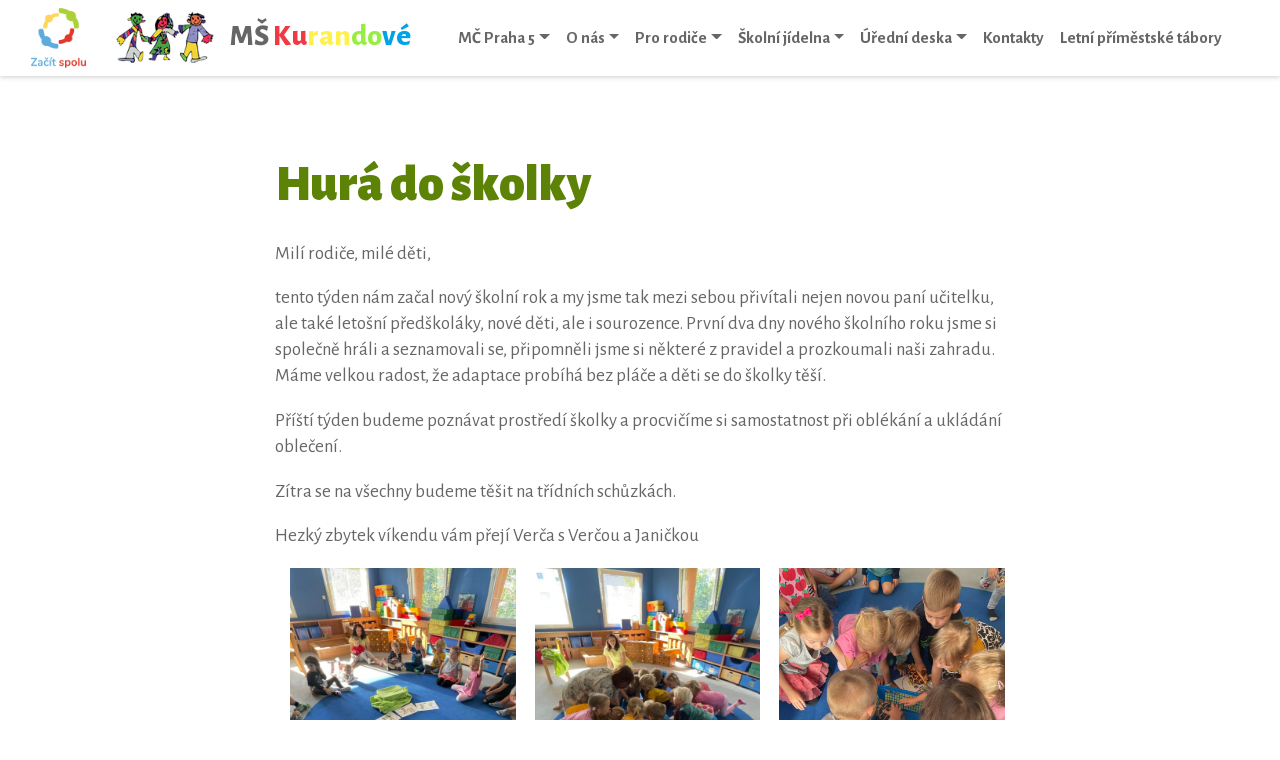

--- FILE ---
content_type: text/html; charset=UTF-8
request_url: https://www.mskurandove.cz/2022/09/04/hura-do-skolky/
body_size: 13927
content:
<!doctype html>
<html lang="cs">
<head>
	<meta charset="UTF-8" />
	<meta name="viewport" content="width=device-width, initial-scale=1" />
  <title>Hurá do školky &#8211; MŠ Kurandové</title>
<meta name='robots' content='max-image-preview:large' />
<link rel="alternate" type="application/rss+xml" title="MŠ Kurandové &raquo; RSS zdroj" href="https://www.mskurandove.cz/feed/" />
<link rel="alternate" type="application/rss+xml" title="MŠ Kurandové &raquo; RSS komentářů" href="https://www.mskurandove.cz/comments/feed/" />
<link rel="alternate" title="oEmbed (JSON)" type="application/json+oembed" href="https://www.mskurandove.cz/wp-json/oembed/1.0/embed?url=https%3A%2F%2Fwww.mskurandove.cz%2F2022%2F09%2F04%2Fhura-do-skolky%2F" />
<link rel="alternate" title="oEmbed (XML)" type="text/xml+oembed" href="https://www.mskurandove.cz/wp-json/oembed/1.0/embed?url=https%3A%2F%2Fwww.mskurandove.cz%2F2022%2F09%2F04%2Fhura-do-skolky%2F&#038;format=xml" />
<style id='wp-img-auto-sizes-contain-inline-css'>
img:is([sizes=auto i],[sizes^="auto," i]){contain-intrinsic-size:3000px 1500px}
/*# sourceURL=wp-img-auto-sizes-contain-inline-css */
</style>
<style id='wp-emoji-styles-inline-css'>

	img.wp-smiley, img.emoji {
		display: inline !important;
		border: none !important;
		box-shadow: none !important;
		height: 1em !important;
		width: 1em !important;
		margin: 0 0.07em !important;
		vertical-align: -0.1em !important;
		background: none !important;
		padding: 0 !important;
	}
/*# sourceURL=wp-emoji-styles-inline-css */
</style>
<style id='wp-block-library-inline-css'>
:root{--wp-block-synced-color:#7a00df;--wp-block-synced-color--rgb:122,0,223;--wp-bound-block-color:var(--wp-block-synced-color);--wp-editor-canvas-background:#ddd;--wp-admin-theme-color:#007cba;--wp-admin-theme-color--rgb:0,124,186;--wp-admin-theme-color-darker-10:#006ba1;--wp-admin-theme-color-darker-10--rgb:0,107,160.5;--wp-admin-theme-color-darker-20:#005a87;--wp-admin-theme-color-darker-20--rgb:0,90,135;--wp-admin-border-width-focus:2px}@media (min-resolution:192dpi){:root{--wp-admin-border-width-focus:1.5px}}.wp-element-button{cursor:pointer}:root .has-very-light-gray-background-color{background-color:#eee}:root .has-very-dark-gray-background-color{background-color:#313131}:root .has-very-light-gray-color{color:#eee}:root .has-very-dark-gray-color{color:#313131}:root .has-vivid-green-cyan-to-vivid-cyan-blue-gradient-background{background:linear-gradient(135deg,#00d084,#0693e3)}:root .has-purple-crush-gradient-background{background:linear-gradient(135deg,#34e2e4,#4721fb 50%,#ab1dfe)}:root .has-hazy-dawn-gradient-background{background:linear-gradient(135deg,#faaca8,#dad0ec)}:root .has-subdued-olive-gradient-background{background:linear-gradient(135deg,#fafae1,#67a671)}:root .has-atomic-cream-gradient-background{background:linear-gradient(135deg,#fdd79a,#004a59)}:root .has-nightshade-gradient-background{background:linear-gradient(135deg,#330968,#31cdcf)}:root .has-midnight-gradient-background{background:linear-gradient(135deg,#020381,#2874fc)}:root{--wp--preset--font-size--normal:16px;--wp--preset--font-size--huge:42px}.has-regular-font-size{font-size:1em}.has-larger-font-size{font-size:2.625em}.has-normal-font-size{font-size:var(--wp--preset--font-size--normal)}.has-huge-font-size{font-size:var(--wp--preset--font-size--huge)}.has-text-align-center{text-align:center}.has-text-align-left{text-align:left}.has-text-align-right{text-align:right}.has-fit-text{white-space:nowrap!important}#end-resizable-editor-section{display:none}.aligncenter{clear:both}.items-justified-left{justify-content:flex-start}.items-justified-center{justify-content:center}.items-justified-right{justify-content:flex-end}.items-justified-space-between{justify-content:space-between}.screen-reader-text{border:0;clip-path:inset(50%);height:1px;margin:-1px;overflow:hidden;padding:0;position:absolute;width:1px;word-wrap:normal!important}.screen-reader-text:focus{background-color:#ddd;clip-path:none;color:#444;display:block;font-size:1em;height:auto;left:5px;line-height:normal;padding:15px 23px 14px;text-decoration:none;top:5px;width:auto;z-index:100000}html :where(.has-border-color){border-style:solid}html :where([style*=border-top-color]){border-top-style:solid}html :where([style*=border-right-color]){border-right-style:solid}html :where([style*=border-bottom-color]){border-bottom-style:solid}html :where([style*=border-left-color]){border-left-style:solid}html :where([style*=border-width]){border-style:solid}html :where([style*=border-top-width]){border-top-style:solid}html :where([style*=border-right-width]){border-right-style:solid}html :where([style*=border-bottom-width]){border-bottom-style:solid}html :where([style*=border-left-width]){border-left-style:solid}html :where(img[class*=wp-image-]){height:auto;max-width:100%}:where(figure){margin:0 0 1em}html :where(.is-position-sticky){--wp-admin--admin-bar--position-offset:var(--wp-admin--admin-bar--height,0px)}@media screen and (max-width:600px){html :where(.is-position-sticky){--wp-admin--admin-bar--position-offset:0px}}

/*# sourceURL=wp-block-library-inline-css */
</style><style id='wp-block-gallery-inline-css'>
.blocks-gallery-grid:not(.has-nested-images),.wp-block-gallery:not(.has-nested-images){display:flex;flex-wrap:wrap;list-style-type:none;margin:0;padding:0}.blocks-gallery-grid:not(.has-nested-images) .blocks-gallery-image,.blocks-gallery-grid:not(.has-nested-images) .blocks-gallery-item,.wp-block-gallery:not(.has-nested-images) .blocks-gallery-image,.wp-block-gallery:not(.has-nested-images) .blocks-gallery-item{display:flex;flex-direction:column;flex-grow:1;justify-content:center;margin:0 1em 1em 0;position:relative;width:calc(50% - 1em)}.blocks-gallery-grid:not(.has-nested-images) .blocks-gallery-image:nth-of-type(2n),.blocks-gallery-grid:not(.has-nested-images) .blocks-gallery-item:nth-of-type(2n),.wp-block-gallery:not(.has-nested-images) .blocks-gallery-image:nth-of-type(2n),.wp-block-gallery:not(.has-nested-images) .blocks-gallery-item:nth-of-type(2n){margin-right:0}.blocks-gallery-grid:not(.has-nested-images) .blocks-gallery-image figure,.blocks-gallery-grid:not(.has-nested-images) .blocks-gallery-item figure,.wp-block-gallery:not(.has-nested-images) .blocks-gallery-image figure,.wp-block-gallery:not(.has-nested-images) .blocks-gallery-item figure{align-items:flex-end;display:flex;height:100%;justify-content:flex-start;margin:0}.blocks-gallery-grid:not(.has-nested-images) .blocks-gallery-image img,.blocks-gallery-grid:not(.has-nested-images) .blocks-gallery-item img,.wp-block-gallery:not(.has-nested-images) .blocks-gallery-image img,.wp-block-gallery:not(.has-nested-images) .blocks-gallery-item img{display:block;height:auto;max-width:100%;width:auto}.blocks-gallery-grid:not(.has-nested-images) .blocks-gallery-image figcaption,.blocks-gallery-grid:not(.has-nested-images) .blocks-gallery-item figcaption,.wp-block-gallery:not(.has-nested-images) .blocks-gallery-image figcaption,.wp-block-gallery:not(.has-nested-images) .blocks-gallery-item figcaption{background:linear-gradient(0deg,#000000b3,#0000004d 70%,#0000);bottom:0;box-sizing:border-box;color:#fff;font-size:.8em;margin:0;max-height:100%;overflow:auto;padding:3em .77em .7em;position:absolute;text-align:center;width:100%;z-index:2}.blocks-gallery-grid:not(.has-nested-images) .blocks-gallery-image figcaption img,.blocks-gallery-grid:not(.has-nested-images) .blocks-gallery-item figcaption img,.wp-block-gallery:not(.has-nested-images) .blocks-gallery-image figcaption img,.wp-block-gallery:not(.has-nested-images) .blocks-gallery-item figcaption img{display:inline}.blocks-gallery-grid:not(.has-nested-images) figcaption,.wp-block-gallery:not(.has-nested-images) figcaption{flex-grow:1}.blocks-gallery-grid:not(.has-nested-images).is-cropped .blocks-gallery-image a,.blocks-gallery-grid:not(.has-nested-images).is-cropped .blocks-gallery-image img,.blocks-gallery-grid:not(.has-nested-images).is-cropped .blocks-gallery-item a,.blocks-gallery-grid:not(.has-nested-images).is-cropped .blocks-gallery-item img,.wp-block-gallery:not(.has-nested-images).is-cropped .blocks-gallery-image a,.wp-block-gallery:not(.has-nested-images).is-cropped .blocks-gallery-image img,.wp-block-gallery:not(.has-nested-images).is-cropped .blocks-gallery-item a,.wp-block-gallery:not(.has-nested-images).is-cropped .blocks-gallery-item img{flex:1;height:100%;object-fit:cover;width:100%}.blocks-gallery-grid:not(.has-nested-images).columns-1 .blocks-gallery-image,.blocks-gallery-grid:not(.has-nested-images).columns-1 .blocks-gallery-item,.wp-block-gallery:not(.has-nested-images).columns-1 .blocks-gallery-image,.wp-block-gallery:not(.has-nested-images).columns-1 .blocks-gallery-item{margin-right:0;width:100%}@media (min-width:600px){.blocks-gallery-grid:not(.has-nested-images).columns-3 .blocks-gallery-image,.blocks-gallery-grid:not(.has-nested-images).columns-3 .blocks-gallery-item,.wp-block-gallery:not(.has-nested-images).columns-3 .blocks-gallery-image,.wp-block-gallery:not(.has-nested-images).columns-3 .blocks-gallery-item{margin-right:1em;width:calc(33.33333% - .66667em)}.blocks-gallery-grid:not(.has-nested-images).columns-4 .blocks-gallery-image,.blocks-gallery-grid:not(.has-nested-images).columns-4 .blocks-gallery-item,.wp-block-gallery:not(.has-nested-images).columns-4 .blocks-gallery-image,.wp-block-gallery:not(.has-nested-images).columns-4 .blocks-gallery-item{margin-right:1em;width:calc(25% - .75em)}.blocks-gallery-grid:not(.has-nested-images).columns-5 .blocks-gallery-image,.blocks-gallery-grid:not(.has-nested-images).columns-5 .blocks-gallery-item,.wp-block-gallery:not(.has-nested-images).columns-5 .blocks-gallery-image,.wp-block-gallery:not(.has-nested-images).columns-5 .blocks-gallery-item{margin-right:1em;width:calc(20% - .8em)}.blocks-gallery-grid:not(.has-nested-images).columns-6 .blocks-gallery-image,.blocks-gallery-grid:not(.has-nested-images).columns-6 .blocks-gallery-item,.wp-block-gallery:not(.has-nested-images).columns-6 .blocks-gallery-image,.wp-block-gallery:not(.has-nested-images).columns-6 .blocks-gallery-item{margin-right:1em;width:calc(16.66667% - .83333em)}.blocks-gallery-grid:not(.has-nested-images).columns-7 .blocks-gallery-image,.blocks-gallery-grid:not(.has-nested-images).columns-7 .blocks-gallery-item,.wp-block-gallery:not(.has-nested-images).columns-7 .blocks-gallery-image,.wp-block-gallery:not(.has-nested-images).columns-7 .blocks-gallery-item{margin-right:1em;width:calc(14.28571% - .85714em)}.blocks-gallery-grid:not(.has-nested-images).columns-8 .blocks-gallery-image,.blocks-gallery-grid:not(.has-nested-images).columns-8 .blocks-gallery-item,.wp-block-gallery:not(.has-nested-images).columns-8 .blocks-gallery-image,.wp-block-gallery:not(.has-nested-images).columns-8 .blocks-gallery-item{margin-right:1em;width:calc(12.5% - .875em)}.blocks-gallery-grid:not(.has-nested-images).columns-1 .blocks-gallery-image:nth-of-type(1n),.blocks-gallery-grid:not(.has-nested-images).columns-1 .blocks-gallery-item:nth-of-type(1n),.blocks-gallery-grid:not(.has-nested-images).columns-2 .blocks-gallery-image:nth-of-type(2n),.blocks-gallery-grid:not(.has-nested-images).columns-2 .blocks-gallery-item:nth-of-type(2n),.blocks-gallery-grid:not(.has-nested-images).columns-3 .blocks-gallery-image:nth-of-type(3n),.blocks-gallery-grid:not(.has-nested-images).columns-3 .blocks-gallery-item:nth-of-type(3n),.blocks-gallery-grid:not(.has-nested-images).columns-4 .blocks-gallery-image:nth-of-type(4n),.blocks-gallery-grid:not(.has-nested-images).columns-4 .blocks-gallery-item:nth-of-type(4n),.blocks-gallery-grid:not(.has-nested-images).columns-5 .blocks-gallery-image:nth-of-type(5n),.blocks-gallery-grid:not(.has-nested-images).columns-5 .blocks-gallery-item:nth-of-type(5n),.blocks-gallery-grid:not(.has-nested-images).columns-6 .blocks-gallery-image:nth-of-type(6n),.blocks-gallery-grid:not(.has-nested-images).columns-6 .blocks-gallery-item:nth-of-type(6n),.blocks-gallery-grid:not(.has-nested-images).columns-7 .blocks-gallery-image:nth-of-type(7n),.blocks-gallery-grid:not(.has-nested-images).columns-7 .blocks-gallery-item:nth-of-type(7n),.blocks-gallery-grid:not(.has-nested-images).columns-8 .blocks-gallery-image:nth-of-type(8n),.blocks-gallery-grid:not(.has-nested-images).columns-8 .blocks-gallery-item:nth-of-type(8n),.wp-block-gallery:not(.has-nested-images).columns-1 .blocks-gallery-image:nth-of-type(1n),.wp-block-gallery:not(.has-nested-images).columns-1 .blocks-gallery-item:nth-of-type(1n),.wp-block-gallery:not(.has-nested-images).columns-2 .blocks-gallery-image:nth-of-type(2n),.wp-block-gallery:not(.has-nested-images).columns-2 .blocks-gallery-item:nth-of-type(2n),.wp-block-gallery:not(.has-nested-images).columns-3 .blocks-gallery-image:nth-of-type(3n),.wp-block-gallery:not(.has-nested-images).columns-3 .blocks-gallery-item:nth-of-type(3n),.wp-block-gallery:not(.has-nested-images).columns-4 .blocks-gallery-image:nth-of-type(4n),.wp-block-gallery:not(.has-nested-images).columns-4 .blocks-gallery-item:nth-of-type(4n),.wp-block-gallery:not(.has-nested-images).columns-5 .blocks-gallery-image:nth-of-type(5n),.wp-block-gallery:not(.has-nested-images).columns-5 .blocks-gallery-item:nth-of-type(5n),.wp-block-gallery:not(.has-nested-images).columns-6 .blocks-gallery-image:nth-of-type(6n),.wp-block-gallery:not(.has-nested-images).columns-6 .blocks-gallery-item:nth-of-type(6n),.wp-block-gallery:not(.has-nested-images).columns-7 .blocks-gallery-image:nth-of-type(7n),.wp-block-gallery:not(.has-nested-images).columns-7 .blocks-gallery-item:nth-of-type(7n),.wp-block-gallery:not(.has-nested-images).columns-8 .blocks-gallery-image:nth-of-type(8n),.wp-block-gallery:not(.has-nested-images).columns-8 .blocks-gallery-item:nth-of-type(8n){margin-right:0}}.blocks-gallery-grid:not(.has-nested-images) .blocks-gallery-image:last-child,.blocks-gallery-grid:not(.has-nested-images) .blocks-gallery-item:last-child,.wp-block-gallery:not(.has-nested-images) .blocks-gallery-image:last-child,.wp-block-gallery:not(.has-nested-images) .blocks-gallery-item:last-child{margin-right:0}.blocks-gallery-grid:not(.has-nested-images).alignleft,.blocks-gallery-grid:not(.has-nested-images).alignright,.wp-block-gallery:not(.has-nested-images).alignleft,.wp-block-gallery:not(.has-nested-images).alignright{max-width:420px;width:100%}.blocks-gallery-grid:not(.has-nested-images).aligncenter .blocks-gallery-item figure,.wp-block-gallery:not(.has-nested-images).aligncenter .blocks-gallery-item figure{justify-content:center}.wp-block-gallery:not(.is-cropped) .blocks-gallery-item{align-self:flex-start}figure.wp-block-gallery.has-nested-images{align-items:normal}.wp-block-gallery.has-nested-images figure.wp-block-image:not(#individual-image){margin:0;width:calc(50% - var(--wp--style--unstable-gallery-gap, 16px)/2)}.wp-block-gallery.has-nested-images figure.wp-block-image{box-sizing:border-box;display:flex;flex-direction:column;flex-grow:1;justify-content:center;max-width:100%;position:relative}.wp-block-gallery.has-nested-images figure.wp-block-image>a,.wp-block-gallery.has-nested-images figure.wp-block-image>div{flex-direction:column;flex-grow:1;margin:0}.wp-block-gallery.has-nested-images figure.wp-block-image img{display:block;height:auto;max-width:100%!important;width:auto}.wp-block-gallery.has-nested-images figure.wp-block-image figcaption,.wp-block-gallery.has-nested-images figure.wp-block-image:has(figcaption):before{bottom:0;left:0;max-height:100%;position:absolute;right:0}.wp-block-gallery.has-nested-images figure.wp-block-image:has(figcaption):before{backdrop-filter:blur(3px);content:"";height:100%;-webkit-mask-image:linear-gradient(0deg,#000 20%,#0000);mask-image:linear-gradient(0deg,#000 20%,#0000);max-height:40%;pointer-events:none}.wp-block-gallery.has-nested-images figure.wp-block-image figcaption{box-sizing:border-box;color:#fff;font-size:13px;margin:0;overflow:auto;padding:1em;text-align:center;text-shadow:0 0 1.5px #000}.wp-block-gallery.has-nested-images figure.wp-block-image figcaption::-webkit-scrollbar{height:12px;width:12px}.wp-block-gallery.has-nested-images figure.wp-block-image figcaption::-webkit-scrollbar-track{background-color:initial}.wp-block-gallery.has-nested-images figure.wp-block-image figcaption::-webkit-scrollbar-thumb{background-clip:padding-box;background-color:initial;border:3px solid #0000;border-radius:8px}.wp-block-gallery.has-nested-images figure.wp-block-image figcaption:focus-within::-webkit-scrollbar-thumb,.wp-block-gallery.has-nested-images figure.wp-block-image figcaption:focus::-webkit-scrollbar-thumb,.wp-block-gallery.has-nested-images figure.wp-block-image figcaption:hover::-webkit-scrollbar-thumb{background-color:#fffc}.wp-block-gallery.has-nested-images figure.wp-block-image figcaption{scrollbar-color:#0000 #0000;scrollbar-gutter:stable both-edges;scrollbar-width:thin}.wp-block-gallery.has-nested-images figure.wp-block-image figcaption:focus,.wp-block-gallery.has-nested-images figure.wp-block-image figcaption:focus-within,.wp-block-gallery.has-nested-images figure.wp-block-image figcaption:hover{scrollbar-color:#fffc #0000}.wp-block-gallery.has-nested-images figure.wp-block-image figcaption{will-change:transform}@media (hover:none){.wp-block-gallery.has-nested-images figure.wp-block-image figcaption{scrollbar-color:#fffc #0000}}.wp-block-gallery.has-nested-images figure.wp-block-image figcaption{background:linear-gradient(0deg,#0006,#0000)}.wp-block-gallery.has-nested-images figure.wp-block-image figcaption img{display:inline}.wp-block-gallery.has-nested-images figure.wp-block-image figcaption a{color:inherit}.wp-block-gallery.has-nested-images figure.wp-block-image.has-custom-border img{box-sizing:border-box}.wp-block-gallery.has-nested-images figure.wp-block-image.has-custom-border>a,.wp-block-gallery.has-nested-images figure.wp-block-image.has-custom-border>div,.wp-block-gallery.has-nested-images figure.wp-block-image.is-style-rounded>a,.wp-block-gallery.has-nested-images figure.wp-block-image.is-style-rounded>div{flex:1 1 auto}.wp-block-gallery.has-nested-images figure.wp-block-image.has-custom-border figcaption,.wp-block-gallery.has-nested-images figure.wp-block-image.is-style-rounded figcaption{background:none;color:inherit;flex:initial;margin:0;padding:10px 10px 9px;position:relative;text-shadow:none}.wp-block-gallery.has-nested-images figure.wp-block-image.has-custom-border:before,.wp-block-gallery.has-nested-images figure.wp-block-image.is-style-rounded:before{content:none}.wp-block-gallery.has-nested-images figcaption{flex-basis:100%;flex-grow:1;text-align:center}.wp-block-gallery.has-nested-images:not(.is-cropped) figure.wp-block-image:not(#individual-image){margin-bottom:auto;margin-top:0}.wp-block-gallery.has-nested-images.is-cropped figure.wp-block-image:not(#individual-image){align-self:inherit}.wp-block-gallery.has-nested-images.is-cropped figure.wp-block-image:not(#individual-image)>a,.wp-block-gallery.has-nested-images.is-cropped figure.wp-block-image:not(#individual-image)>div:not(.components-drop-zone){display:flex}.wp-block-gallery.has-nested-images.is-cropped figure.wp-block-image:not(#individual-image) a,.wp-block-gallery.has-nested-images.is-cropped figure.wp-block-image:not(#individual-image) img{flex:1 0 0%;height:100%;object-fit:cover;width:100%}.wp-block-gallery.has-nested-images.columns-1 figure.wp-block-image:not(#individual-image){width:100%}@media (min-width:600px){.wp-block-gallery.has-nested-images.columns-3 figure.wp-block-image:not(#individual-image){width:calc(33.33333% - var(--wp--style--unstable-gallery-gap, 16px)*.66667)}.wp-block-gallery.has-nested-images.columns-4 figure.wp-block-image:not(#individual-image){width:calc(25% - var(--wp--style--unstable-gallery-gap, 16px)*.75)}.wp-block-gallery.has-nested-images.columns-5 figure.wp-block-image:not(#individual-image){width:calc(20% - var(--wp--style--unstable-gallery-gap, 16px)*.8)}.wp-block-gallery.has-nested-images.columns-6 figure.wp-block-image:not(#individual-image){width:calc(16.66667% - var(--wp--style--unstable-gallery-gap, 16px)*.83333)}.wp-block-gallery.has-nested-images.columns-7 figure.wp-block-image:not(#individual-image){width:calc(14.28571% - var(--wp--style--unstable-gallery-gap, 16px)*.85714)}.wp-block-gallery.has-nested-images.columns-8 figure.wp-block-image:not(#individual-image){width:calc(12.5% - var(--wp--style--unstable-gallery-gap, 16px)*.875)}.wp-block-gallery.has-nested-images.columns-default figure.wp-block-image:not(#individual-image){width:calc(33.33% - var(--wp--style--unstable-gallery-gap, 16px)*.66667)}.wp-block-gallery.has-nested-images.columns-default figure.wp-block-image:not(#individual-image):first-child:nth-last-child(2),.wp-block-gallery.has-nested-images.columns-default figure.wp-block-image:not(#individual-image):first-child:nth-last-child(2)~figure.wp-block-image:not(#individual-image){width:calc(50% - var(--wp--style--unstable-gallery-gap, 16px)*.5)}.wp-block-gallery.has-nested-images.columns-default figure.wp-block-image:not(#individual-image):first-child:last-child{width:100%}}.wp-block-gallery.has-nested-images.alignleft,.wp-block-gallery.has-nested-images.alignright{max-width:420px;width:100%}.wp-block-gallery.has-nested-images.aligncenter{justify-content:center}
/*# sourceURL=https://www.mskurandove.cz/wp-includes/blocks/gallery/style.min.css */
</style>
<style id='wp-block-gallery-theme-inline-css'>
.blocks-gallery-caption{color:#555;font-size:13px;text-align:center}.is-dark-theme .blocks-gallery-caption{color:#ffffffa6}
/*# sourceURL=https://www.mskurandove.cz/wp-includes/blocks/gallery/theme.min.css */
</style>
<style id='wp-block-paragraph-inline-css'>
.is-small-text{font-size:.875em}.is-regular-text{font-size:1em}.is-large-text{font-size:2.25em}.is-larger-text{font-size:3em}.has-drop-cap:not(:focus):first-letter{float:left;font-size:8.4em;font-style:normal;font-weight:100;line-height:.68;margin:.05em .1em 0 0;text-transform:uppercase}body.rtl .has-drop-cap:not(:focus):first-letter{float:none;margin-left:.1em}p.has-drop-cap.has-background{overflow:hidden}:root :where(p.has-background){padding:1.25em 2.375em}:where(p.has-text-color:not(.has-link-color)) a{color:inherit}p.has-text-align-left[style*="writing-mode:vertical-lr"],p.has-text-align-right[style*="writing-mode:vertical-rl"]{rotate:180deg}
/*# sourceURL=https://www.mskurandove.cz/wp-includes/blocks/paragraph/style.min.css */
</style>
<style id='global-styles-inline-css'>
:root{--wp--preset--aspect-ratio--square: 1;--wp--preset--aspect-ratio--4-3: 4/3;--wp--preset--aspect-ratio--3-4: 3/4;--wp--preset--aspect-ratio--3-2: 3/2;--wp--preset--aspect-ratio--2-3: 2/3;--wp--preset--aspect-ratio--16-9: 16/9;--wp--preset--aspect-ratio--9-16: 9/16;--wp--preset--color--black: #000000;--wp--preset--color--cyan-bluish-gray: #abb8c3;--wp--preset--color--white: #ffffff;--wp--preset--color--pale-pink: #f78da7;--wp--preset--color--vivid-red: #cf2e2e;--wp--preset--color--luminous-vivid-orange: #ff6900;--wp--preset--color--luminous-vivid-amber: #fcb900;--wp--preset--color--light-green-cyan: #7bdcb5;--wp--preset--color--vivid-green-cyan: #00d084;--wp--preset--color--pale-cyan-blue: #8ed1fc;--wp--preset--color--vivid-cyan-blue: #0693e3;--wp--preset--color--vivid-purple: #9b51e0;--wp--preset--gradient--vivid-cyan-blue-to-vivid-purple: linear-gradient(135deg,rgb(6,147,227) 0%,rgb(155,81,224) 100%);--wp--preset--gradient--light-green-cyan-to-vivid-green-cyan: linear-gradient(135deg,rgb(122,220,180) 0%,rgb(0,208,130) 100%);--wp--preset--gradient--luminous-vivid-amber-to-luminous-vivid-orange: linear-gradient(135deg,rgb(252,185,0) 0%,rgb(255,105,0) 100%);--wp--preset--gradient--luminous-vivid-orange-to-vivid-red: linear-gradient(135deg,rgb(255,105,0) 0%,rgb(207,46,46) 100%);--wp--preset--gradient--very-light-gray-to-cyan-bluish-gray: linear-gradient(135deg,rgb(238,238,238) 0%,rgb(169,184,195) 100%);--wp--preset--gradient--cool-to-warm-spectrum: linear-gradient(135deg,rgb(74,234,220) 0%,rgb(151,120,209) 20%,rgb(207,42,186) 40%,rgb(238,44,130) 60%,rgb(251,105,98) 80%,rgb(254,248,76) 100%);--wp--preset--gradient--blush-light-purple: linear-gradient(135deg,rgb(255,206,236) 0%,rgb(152,150,240) 100%);--wp--preset--gradient--blush-bordeaux: linear-gradient(135deg,rgb(254,205,165) 0%,rgb(254,45,45) 50%,rgb(107,0,62) 100%);--wp--preset--gradient--luminous-dusk: linear-gradient(135deg,rgb(255,203,112) 0%,rgb(199,81,192) 50%,rgb(65,88,208) 100%);--wp--preset--gradient--pale-ocean: linear-gradient(135deg,rgb(255,245,203) 0%,rgb(182,227,212) 50%,rgb(51,167,181) 100%);--wp--preset--gradient--electric-grass: linear-gradient(135deg,rgb(202,248,128) 0%,rgb(113,206,126) 100%);--wp--preset--gradient--midnight: linear-gradient(135deg,rgb(2,3,129) 0%,rgb(40,116,252) 100%);--wp--preset--font-size--small: 13px;--wp--preset--font-size--medium: 20px;--wp--preset--font-size--large: 36px;--wp--preset--font-size--x-large: 42px;--wp--preset--spacing--20: 0.44rem;--wp--preset--spacing--30: 0.67rem;--wp--preset--spacing--40: 1rem;--wp--preset--spacing--50: 1.5rem;--wp--preset--spacing--60: 2.25rem;--wp--preset--spacing--70: 3.38rem;--wp--preset--spacing--80: 5.06rem;--wp--preset--shadow--natural: 6px 6px 9px rgba(0, 0, 0, 0.2);--wp--preset--shadow--deep: 12px 12px 50px rgba(0, 0, 0, 0.4);--wp--preset--shadow--sharp: 6px 6px 0px rgba(0, 0, 0, 0.2);--wp--preset--shadow--outlined: 6px 6px 0px -3px rgb(255, 255, 255), 6px 6px rgb(0, 0, 0);--wp--preset--shadow--crisp: 6px 6px 0px rgb(0, 0, 0);}:where(.is-layout-flex){gap: 0.5em;}:where(.is-layout-grid){gap: 0.5em;}body .is-layout-flex{display: flex;}.is-layout-flex{flex-wrap: wrap;align-items: center;}.is-layout-flex > :is(*, div){margin: 0;}body .is-layout-grid{display: grid;}.is-layout-grid > :is(*, div){margin: 0;}:where(.wp-block-columns.is-layout-flex){gap: 2em;}:where(.wp-block-columns.is-layout-grid){gap: 2em;}:where(.wp-block-post-template.is-layout-flex){gap: 1.25em;}:where(.wp-block-post-template.is-layout-grid){gap: 1.25em;}.has-black-color{color: var(--wp--preset--color--black) !important;}.has-cyan-bluish-gray-color{color: var(--wp--preset--color--cyan-bluish-gray) !important;}.has-white-color{color: var(--wp--preset--color--white) !important;}.has-pale-pink-color{color: var(--wp--preset--color--pale-pink) !important;}.has-vivid-red-color{color: var(--wp--preset--color--vivid-red) !important;}.has-luminous-vivid-orange-color{color: var(--wp--preset--color--luminous-vivid-orange) !important;}.has-luminous-vivid-amber-color{color: var(--wp--preset--color--luminous-vivid-amber) !important;}.has-light-green-cyan-color{color: var(--wp--preset--color--light-green-cyan) !important;}.has-vivid-green-cyan-color{color: var(--wp--preset--color--vivid-green-cyan) !important;}.has-pale-cyan-blue-color{color: var(--wp--preset--color--pale-cyan-blue) !important;}.has-vivid-cyan-blue-color{color: var(--wp--preset--color--vivid-cyan-blue) !important;}.has-vivid-purple-color{color: var(--wp--preset--color--vivid-purple) !important;}.has-black-background-color{background-color: var(--wp--preset--color--black) !important;}.has-cyan-bluish-gray-background-color{background-color: var(--wp--preset--color--cyan-bluish-gray) !important;}.has-white-background-color{background-color: var(--wp--preset--color--white) !important;}.has-pale-pink-background-color{background-color: var(--wp--preset--color--pale-pink) !important;}.has-vivid-red-background-color{background-color: var(--wp--preset--color--vivid-red) !important;}.has-luminous-vivid-orange-background-color{background-color: var(--wp--preset--color--luminous-vivid-orange) !important;}.has-luminous-vivid-amber-background-color{background-color: var(--wp--preset--color--luminous-vivid-amber) !important;}.has-light-green-cyan-background-color{background-color: var(--wp--preset--color--light-green-cyan) !important;}.has-vivid-green-cyan-background-color{background-color: var(--wp--preset--color--vivid-green-cyan) !important;}.has-pale-cyan-blue-background-color{background-color: var(--wp--preset--color--pale-cyan-blue) !important;}.has-vivid-cyan-blue-background-color{background-color: var(--wp--preset--color--vivid-cyan-blue) !important;}.has-vivid-purple-background-color{background-color: var(--wp--preset--color--vivid-purple) !important;}.has-black-border-color{border-color: var(--wp--preset--color--black) !important;}.has-cyan-bluish-gray-border-color{border-color: var(--wp--preset--color--cyan-bluish-gray) !important;}.has-white-border-color{border-color: var(--wp--preset--color--white) !important;}.has-pale-pink-border-color{border-color: var(--wp--preset--color--pale-pink) !important;}.has-vivid-red-border-color{border-color: var(--wp--preset--color--vivid-red) !important;}.has-luminous-vivid-orange-border-color{border-color: var(--wp--preset--color--luminous-vivid-orange) !important;}.has-luminous-vivid-amber-border-color{border-color: var(--wp--preset--color--luminous-vivid-amber) !important;}.has-light-green-cyan-border-color{border-color: var(--wp--preset--color--light-green-cyan) !important;}.has-vivid-green-cyan-border-color{border-color: var(--wp--preset--color--vivid-green-cyan) !important;}.has-pale-cyan-blue-border-color{border-color: var(--wp--preset--color--pale-cyan-blue) !important;}.has-vivid-cyan-blue-border-color{border-color: var(--wp--preset--color--vivid-cyan-blue) !important;}.has-vivid-purple-border-color{border-color: var(--wp--preset--color--vivid-purple) !important;}.has-vivid-cyan-blue-to-vivid-purple-gradient-background{background: var(--wp--preset--gradient--vivid-cyan-blue-to-vivid-purple) !important;}.has-light-green-cyan-to-vivid-green-cyan-gradient-background{background: var(--wp--preset--gradient--light-green-cyan-to-vivid-green-cyan) !important;}.has-luminous-vivid-amber-to-luminous-vivid-orange-gradient-background{background: var(--wp--preset--gradient--luminous-vivid-amber-to-luminous-vivid-orange) !important;}.has-luminous-vivid-orange-to-vivid-red-gradient-background{background: var(--wp--preset--gradient--luminous-vivid-orange-to-vivid-red) !important;}.has-very-light-gray-to-cyan-bluish-gray-gradient-background{background: var(--wp--preset--gradient--very-light-gray-to-cyan-bluish-gray) !important;}.has-cool-to-warm-spectrum-gradient-background{background: var(--wp--preset--gradient--cool-to-warm-spectrum) !important;}.has-blush-light-purple-gradient-background{background: var(--wp--preset--gradient--blush-light-purple) !important;}.has-blush-bordeaux-gradient-background{background: var(--wp--preset--gradient--blush-bordeaux) !important;}.has-luminous-dusk-gradient-background{background: var(--wp--preset--gradient--luminous-dusk) !important;}.has-pale-ocean-gradient-background{background: var(--wp--preset--gradient--pale-ocean) !important;}.has-electric-grass-gradient-background{background: var(--wp--preset--gradient--electric-grass) !important;}.has-midnight-gradient-background{background: var(--wp--preset--gradient--midnight) !important;}.has-small-font-size{font-size: var(--wp--preset--font-size--small) !important;}.has-medium-font-size{font-size: var(--wp--preset--font-size--medium) !important;}.has-large-font-size{font-size: var(--wp--preset--font-size--large) !important;}.has-x-large-font-size{font-size: var(--wp--preset--font-size--x-large) !important;}
/*# sourceURL=global-styles-inline-css */
</style>
<style id='core-block-supports-inline-css'>
.wp-block-gallery.wp-block-gallery-1{--wp--style--unstable-gallery-gap:var( --wp--style--gallery-gap-default, var( --gallery-block--gutter-size, var( --wp--style--block-gap, 0.5em ) ) );gap:var( --wp--style--gallery-gap-default, var( --gallery-block--gutter-size, var( --wp--style--block-gap, 0.5em ) ) );}.wp-block-gallery.wp-block-gallery-2{--wp--style--unstable-gallery-gap:var( --wp--style--gallery-gap-default, var( --gallery-block--gutter-size, var( --wp--style--block-gap, 0.5em ) ) );gap:var( --wp--style--gallery-gap-default, var( --gallery-block--gutter-size, var( --wp--style--block-gap, 0.5em ) ) );}
/*# sourceURL=core-block-supports-inline-css */
</style>

<style id='classic-theme-styles-inline-css'>
/*! This file is auto-generated */
.wp-block-button__link{color:#fff;background-color:#32373c;border-radius:9999px;box-shadow:none;text-decoration:none;padding:calc(.667em + 2px) calc(1.333em + 2px);font-size:1.125em}.wp-block-file__button{background:#32373c;color:#fff;text-decoration:none}
/*# sourceURL=/wp-includes/css/classic-themes.min.css */
</style>
<link rel='stylesheet' id='wp-mytemplate-bootstrap-css-css' href='https://www.mskurandove.cz/wp-content/themes/mskurandove/assets/css/bootstrap.css?ver=493eca9f1cf3afd1b85ce8b193ce87e6' media='all' />
<link rel='stylesheet' id='wp-mytemplate-slick-css-css' href='https://www.mskurandove.cz/wp-content/themes/mskurandove/assets/slick/slick.css?ver=493eca9f1cf3afd1b85ce8b193ce87e6' media='all' />
<link rel='stylesheet' id='wp-mytemplate-awesome-css-css' href='https://www.mskurandove.cz/wp-content/themes/mskurandove/assets/font-awesome/css/font-awesome.min.css?ver=493eca9f1cf3afd1b85ce8b193ce87e6' media='all' />
<link rel='stylesheet' id='wp-mytemplate-magnific-popup-css-css' href='https://www.mskurandove.cz/wp-content/themes/mskurandove/assets/magnific-popup/magnific-popup.css?ver=493eca9f1cf3afd1b85ce8b193ce87e6' media='all' />
<link rel='stylesheet' id='wp-mytemplate-style-css-css' href='https://www.mskurandove.cz/wp-content/themes/mskurandove/assets/styles.css?ver=493eca9f1cf3afd1b85ce8b193ce87e6' media='all' />
<link rel='stylesheet' id='UserAccessManagerLoginForm-css' href='https://www.mskurandove.cz/wp-content/plugins/user-access-manager/assets/css/uamLoginForm.css?ver=2.2.25' media='screen' />
<link rel='stylesheet' id='um_modal-css' href='https://www.mskurandove.cz/wp-content/plugins/ultimate-member/assets/css/um-modal.min.css?ver=2.10.6' media='all' />
<link rel='stylesheet' id='um_ui-css' href='https://www.mskurandove.cz/wp-content/plugins/ultimate-member/assets/libs/jquery-ui/jquery-ui.min.css?ver=1.13.2' media='all' />
<link rel='stylesheet' id='um_tipsy-css' href='https://www.mskurandove.cz/wp-content/plugins/ultimate-member/assets/libs/tipsy/tipsy.min.css?ver=1.0.0a' media='all' />
<link rel='stylesheet' id='um_raty-css' href='https://www.mskurandove.cz/wp-content/plugins/ultimate-member/assets/libs/raty/um-raty.min.css?ver=2.6.0' media='all' />
<link rel='stylesheet' id='select2-css' href='https://www.mskurandove.cz/wp-content/plugins/ultimate-member/assets/libs/select2/select2.min.css?ver=4.0.13' media='all' />
<link rel='stylesheet' id='um_fileupload-css' href='https://www.mskurandove.cz/wp-content/plugins/ultimate-member/assets/css/um-fileupload.min.css?ver=2.10.6' media='all' />
<link rel='stylesheet' id='um_confirm-css' href='https://www.mskurandove.cz/wp-content/plugins/ultimate-member/assets/libs/um-confirm/um-confirm.min.css?ver=1.0' media='all' />
<link rel='stylesheet' id='um_datetime-css' href='https://www.mskurandove.cz/wp-content/plugins/ultimate-member/assets/libs/pickadate/default.min.css?ver=3.6.2' media='all' />
<link rel='stylesheet' id='um_datetime_date-css' href='https://www.mskurandove.cz/wp-content/plugins/ultimate-member/assets/libs/pickadate/default.date.min.css?ver=3.6.2' media='all' />
<link rel='stylesheet' id='um_datetime_time-css' href='https://www.mskurandove.cz/wp-content/plugins/ultimate-member/assets/libs/pickadate/default.time.min.css?ver=3.6.2' media='all' />
<link rel='stylesheet' id='um_fonticons_ii-css' href='https://www.mskurandove.cz/wp-content/plugins/ultimate-member/assets/libs/legacy/fonticons/fonticons-ii.min.css?ver=2.10.6' media='all' />
<link rel='stylesheet' id='um_fonticons_fa-css' href='https://www.mskurandove.cz/wp-content/plugins/ultimate-member/assets/libs/legacy/fonticons/fonticons-fa.min.css?ver=2.10.6' media='all' />
<link rel='stylesheet' id='um_fontawesome-css' href='https://www.mskurandove.cz/wp-content/plugins/ultimate-member/assets/css/um-fontawesome.min.css?ver=6.5.2' media='all' />
<link rel='stylesheet' id='um_common-css' href='https://www.mskurandove.cz/wp-content/plugins/ultimate-member/assets/css/common.min.css?ver=2.10.6' media='all' />
<link rel='stylesheet' id='um_responsive-css' href='https://www.mskurandove.cz/wp-content/plugins/ultimate-member/assets/css/um-responsive.min.css?ver=2.10.6' media='all' />
<link rel='stylesheet' id='um_styles-css' href='https://www.mskurandove.cz/wp-content/plugins/ultimate-member/assets/css/um-styles.min.css?ver=2.10.6' media='all' />
<link rel='stylesheet' id='um_crop-css' href='https://www.mskurandove.cz/wp-content/plugins/ultimate-member/assets/libs/cropper/cropper.min.css?ver=1.6.1' media='all' />
<link rel='stylesheet' id='um_profile-css' href='https://www.mskurandove.cz/wp-content/plugins/ultimate-member/assets/css/um-profile.min.css?ver=2.10.6' media='all' />
<link rel='stylesheet' id='um_account-css' href='https://www.mskurandove.cz/wp-content/plugins/ultimate-member/assets/css/um-account.min.css?ver=2.10.6' media='all' />
<link rel='stylesheet' id='um_misc-css' href='https://www.mskurandove.cz/wp-content/plugins/ultimate-member/assets/css/um-misc.min.css?ver=2.10.6' media='all' />
<link rel='stylesheet' id='um_default_css-css' href='https://www.mskurandove.cz/wp-content/plugins/ultimate-member/assets/css/um-old-default.min.css?ver=2.10.6' media='all' />
<script id="jquery-core-js-extra">
var jsdata = {"apiurl":"https://www.mskurandove.cz/wp-json/","siteurl":"https://www.mskurandove.cz"};
//# sourceURL=jquery-core-js-extra
</script>
<script src="https://www.mskurandove.cz/wp-content/themes/mskurandove/assets/js/jquery-3.5.1.min.js?ver=493eca9f1cf3afd1b85ce8b193ce87e6" id="jquery-core-js"></script>
<script src="https://www.mskurandove.cz/wp-content/themes/mskurandove/assets/js/bootstrap.bundle.min.js?ver=493eca9f1cf3afd1b85ce8b193ce87e6" id="wp-mytemplatejs-bootstrap-js"></script>
<script src="https://www.mskurandove.cz/wp-content/themes/mskurandove/assets/slick/slick.js?ver=493eca9f1cf3afd1b85ce8b193ce87e6" id="wp-mytemplatejs-slick-js"></script>
<script src="https://www.mskurandove.cz/wp-content/themes/mskurandove/assets/magnific-popup/magnific-popup.js?ver=493eca9f1cf3afd1b85ce8b193ce87e6" id="wp-mytemplatejs-magnific-popup-js"></script>
<script src="https://www.mskurandove.cz/wp-content/themes/mskurandove/assets/scripts.js?ver=493eca9f1cf3afd1b85ce8b193ce87e6" id="wp-mytemplatejs-scripts-js"></script>
<script src="https://www.mskurandove.cz/wp-includes/js/jquery/jquery-migrate.min.js?ver=3.4.1" id="jquery-migrate-js"></script>
<script src="https://www.mskurandove.cz/wp-content/plugins/ultimate-member/assets/js/um-gdpr.min.js?ver=2.10.6" id="um-gdpr-js"></script>
<link rel="https://api.w.org/" href="https://www.mskurandove.cz/wp-json/" /><link rel="alternate" title="JSON" type="application/json" href="https://www.mskurandove.cz/wp-json/wp/v2/posts/11457" /><link rel="EditURI" type="application/rsd+xml" title="RSD" href="https://www.mskurandove.cz/xmlrpc.php?rsd" />

<link rel="canonical" href="https://www.mskurandove.cz/2022/09/04/hura-do-skolky/" />
<link rel='shortlink' href='https://www.mskurandove.cz/?p=11457' />
<style>.recentcomments a{display:inline !important;padding:0 !important;margin:0 !important;}</style>  <link rel='stylesheet' id='et-builder-googlefonts-cached-css'  href='https://fonts.googleapis.com/css?family=Alegreya+Sans:100,100italic,300,300italic,regular,italic,500,500italic,700,700italic,800,800italic,900,900italic|Open+Sans:300,300italic,regular,italic,600,600italic,700,700italic,800,800italic|Patrick+Hand+SC:regular|Open+Sans+Condensed:300,300italic,700&#038;subset=latin,latin-ext&#038;display=swap' type='text/css' media='all' />

</head>

<body class="wp-singular post-template-default single single-post postid-11457 single-format-standard wp-embed-responsive wp-theme-mskurandove">
<header>
  <div class="fixed-top">
	<nav class="navbar navbar-expand-lg">
        <div class="container-fluid">
			<a class="logo" href="https://www.zacitspolu.eu/" target="_blank"><img  src="https://www.mskurandove.cz/wp-content/themes/mskurandove/assets/images/logozs.png" alt="LOGO" /></a>&nbsp;&nbsp;&nbsp;
                <a class="logo" href="/"><img  src="https://www.mskurandove.cz/wp-content/themes/mskurandove/assets/images/logo.png" alt="LOGO" />
                MŠ&nbsp;<span class="l1">Ku</span><span class="l2">ran</span><span class="l3">do</span><span class="l4">vé</span>
                </a>
                
                <button class="navbar-toggler" type="button" data-toggle="collapse" data-target="#main-nav" aria-controls="" aria-expanded="false" aria-label="Toggle navigation">
                    <span class="navbar-toggler-icon"></span>
                </button>
                
                <div id="main-nav" class="main-menu navbar-collapse collapse">
                <ul id="menu-hlavni-nabidka" class="m-auto navbar-nav navbar-nav1"><li itemscope="itemscope" itemtype="https://www.schema.org/SiteNavigationElement" id="menu-item-151" class="menu-item menu-item-type-post_type menu-item-object-page menu-item-has-children dropdown menu-item-151 nav-item"><a title="MČ Praha 5" href="#" data-toggle="dropdown" aria-haspopup="true" aria-expanded="false" class="dropdown-toggle nav-link" id="menu-item-dropdown-151">MČ Praha 5</a>
<ul class="dropdown-menu" aria-labelledby="menu-item-dropdown-151" role="menu">
	<li itemscope="itemscope" itemtype="https://www.schema.org/SiteNavigationElement" id="menu-item-153" class="menu-item menu-item-type-custom menu-item-object-custom menu-item-153 nav-item"><a title="Praha 5 - školství" href="https://www.praha5.cz/sekce/odbor-skolstvi-ys/" class="dropdown-item">Praha 5 &#8211; školství</a></li>
	<li itemscope="itemscope" itemtype="https://www.schema.org/SiteNavigationElement" id="menu-item-154" class="menu-item menu-item-type-custom menu-item-object-custom menu-item-154 nav-item"><a title="Zápis dětí do MŠ" href="https://zapisdoms-praha5.praha.eu/" class="dropdown-item">Zápis dětí do MŠ</a></li>
	<li itemscope="itemscope" itemtype="https://www.schema.org/SiteNavigationElement" id="menu-item-684" class="menu-item menu-item-type-post_type menu-item-object-page menu-item-684 nav-item"><a title="Pražská pětka" href="https://www.mskurandove.cz/mc-praha-5/zpravodaj-patak/" class="dropdown-item">Pražská pětka</a></li>
	<li itemscope="itemscope" itemtype="https://www.schema.org/SiteNavigationElement" id="menu-item-2159" class="menu-item menu-item-type-post_type menu-item-object-page menu-item-2159 nav-item"><a title="Aktivní město" href="https://www.mskurandove.cz/aktivni-mesto/" class="dropdown-item">Aktivní město</a></li>
</ul>
</li>
<li itemscope="itemscope" itemtype="https://www.schema.org/SiteNavigationElement" id="menu-item-33" class="menu-item menu-item-type-post_type menu-item-object-page menu-item-has-children dropdown menu-item-33 nav-item"><a title="O nás" href="#" data-toggle="dropdown" aria-haspopup="true" aria-expanded="false" class="dropdown-toggle nav-link" id="menu-item-dropdown-33">O nás</a>
<ul class="dropdown-menu" aria-labelledby="menu-item-dropdown-33" role="menu">
	<li itemscope="itemscope" itemtype="https://www.schema.org/SiteNavigationElement" id="menu-item-308" class="menu-item menu-item-type-post_type menu-item-object-page menu-item-308 nav-item"><a title="O MŠ Kurandové" href="https://www.mskurandove.cz/o-nas/o-ms-kurandove/" class="dropdown-item">O MŠ Kurandové</a></li>
	<li itemscope="itemscope" itemtype="https://www.schema.org/SiteNavigationElement" id="menu-item-30406" class="menu-item menu-item-type-post_type menu-item-object-page menu-item-30406 nav-item"><a title="Etický kodex zaměstnanců MŠ" href="https://www.mskurandove.cz/eticky-kodex-zamestnancu-ms/" class="dropdown-item">Etický kodex zaměstnanců MŠ</a></li>
	<li itemscope="itemscope" itemtype="https://www.schema.org/SiteNavigationElement" id="menu-item-57" class="menu-item menu-item-type-post_type menu-item-object-page menu-item-57 nav-item"><a title="Program" href="https://www.mskurandove.cz/o-nas/program/" class="dropdown-item">Program</a></li>
	<li itemscope="itemscope" itemtype="https://www.schema.org/SiteNavigationElement" id="menu-item-56" class="menu-item menu-item-type-post_type menu-item-object-page menu-item-56 nav-item"><a title="Školní vzdělávací program" href="https://www.mskurandove.cz/o-nas/skolni-vzdelavaci-program/" class="dropdown-item">Školní vzdělávací program</a></li>
	<li itemscope="itemscope" itemtype="https://www.schema.org/SiteNavigationElement" id="menu-item-108" class="menu-item menu-item-type-post_type menu-item-object-page menu-item-108 nav-item"><a title="Wattsenglish" href="https://www.mskurandove.cz/o-nas/wattsenglish/" class="dropdown-item">Wattsenglish</a></li>
	<li itemscope="itemscope" itemtype="https://www.schema.org/SiteNavigationElement" id="menu-item-107" class="menu-item menu-item-type-post_type menu-item-object-page menu-item-107 nav-item"><a title="Granty, Projekty a Spolupráce" href="https://www.mskurandove.cz/o-nas/granty-projekty-a-spoluprace/" class="dropdown-item">Granty, Projekty a Spolupráce</a></li>
	<li itemscope="itemscope" itemtype="https://www.schema.org/SiteNavigationElement" id="menu-item-149" class="menu-item menu-item-type-taxonomy menu-item-object-category menu-item-149 nav-item"><a title="Aktuality" href="https://www.mskurandove.cz/tema/aktuality/" class="dropdown-item">Aktuality</a></li>
</ul>
</li>
<li itemscope="itemscope" itemtype="https://www.schema.org/SiteNavigationElement" id="menu-item-31" class="menu-item menu-item-type-post_type menu-item-object-page menu-item-has-children dropdown menu-item-31 nav-item"><a title="Pro rodiče" href="#" data-toggle="dropdown" aria-haspopup="true" aria-expanded="false" class="dropdown-toggle nav-link" id="menu-item-dropdown-31">Pro rodiče</a>
<ul class="dropdown-menu" aria-labelledby="menu-item-dropdown-31" role="menu">
	<li itemscope="itemscope" itemtype="https://www.schema.org/SiteNavigationElement" id="menu-item-142" class="menu-item menu-item-type-post_type menu-item-object-page menu-item-142 nav-item"><a title="Provoz školy" href="https://www.mskurandove.cz/pro-rodice/provoz-skoly/" class="dropdown-item">Provoz školy</a></li>
	<li itemscope="itemscope" itemtype="https://www.schema.org/SiteNavigationElement" id="menu-item-140" class="menu-item menu-item-type-post_type menu-item-object-page menu-item-140 nav-item"><a title="Co je dobré vědět?" href="https://www.mskurandove.cz/pro-rodice/co-je-dobre-vedet/" class="dropdown-item">Co je dobré vědět?</a></li>
	<li itemscope="itemscope" itemtype="https://www.schema.org/SiteNavigationElement" id="menu-item-314" class="menu-item menu-item-type-post_type menu-item-object-page menu-item-314 nav-item"><a title="Prázdninový provoz 2025/2026" href="https://www.mskurandove.cz/prazdninovy-provoz/" class="dropdown-item">Prázdninový provoz 2025/2026</a></li>
	<li itemscope="itemscope" itemtype="https://www.schema.org/SiteNavigationElement" id="menu-item-141" class="menu-item menu-item-type-post_type menu-item-object-page menu-item-141 nav-item"><a title="Školné a stravné" href="https://www.mskurandove.cz/pro-rodice/skolne-a-stravne/" class="dropdown-item">Školné a stravné</a></li>
	<li itemscope="itemscope" itemtype="https://www.schema.org/SiteNavigationElement" id="menu-item-139" class="menu-item menu-item-type-post_type menu-item-object-page menu-item-139 nav-item"><a title="Režim dne" href="https://www.mskurandove.cz/pro-rodice/rezim-dne/" class="dropdown-item">Režim dne</a></li>
	<li itemscope="itemscope" itemtype="https://www.schema.org/SiteNavigationElement" id="menu-item-138" class="menu-item menu-item-type-post_type menu-item-object-page menu-item-138 nav-item"><a title="Rada rodičů" href="https://www.mskurandove.cz/pro-rodice/rada-rodicu/" class="dropdown-item">Rada rodičů</a></li>
	<li itemscope="itemscope" itemtype="https://www.schema.org/SiteNavigationElement" id="menu-item-137" class="menu-item menu-item-type-post_type menu-item-object-page menu-item-137 nav-item"><a title="Kroužky pro školní rok 2025/2026" href="https://www.mskurandove.cz/pro-rodice/nadstandardni-aktivity-2020-2021/" class="dropdown-item">Kroužky pro školní rok 2025/2026</a></li>
	<li itemscope="itemscope" itemtype="https://www.schema.org/SiteNavigationElement" id="menu-item-322" class="menu-item menu-item-type-post_type menu-item-object-page menu-item-322 nav-item"><a title="Zápis dětí do MŠ 2026/2027" href="https://www.mskurandove.cz/o-nas/zapis-deti-do-ms-2020-2021/" class="dropdown-item">Zápis dětí do MŠ 2026/2027</a></li>
	<li itemscope="itemscope" itemtype="https://www.schema.org/SiteNavigationElement" id="menu-item-11391" class="menu-item menu-item-type-post_type menu-item-object-page menu-item-11391 nav-item"><a title="Den otevřených dveří" href="https://www.mskurandove.cz/den-otevrenych-dveri/" class="dropdown-item">Den otevřených dveří</a></li>
</ul>
</li>
<li itemscope="itemscope" itemtype="https://www.schema.org/SiteNavigationElement" id="menu-item-32" class="menu-item menu-item-type-post_type menu-item-object-page menu-item-has-children dropdown menu-item-32 nav-item"><a title="Školní jídelna" href="#" data-toggle="dropdown" aria-haspopup="true" aria-expanded="false" class="dropdown-toggle nav-link" id="menu-item-dropdown-32">Školní jídelna</a>
<ul class="dropdown-menu" aria-labelledby="menu-item-dropdown-32" role="menu">
	<li itemscope="itemscope" itemtype="https://www.schema.org/SiteNavigationElement" id="menu-item-8888" class="menu-item menu-item-type-post_type menu-item-object-page menu-item-8888 nav-item"><a title="Aktuality školní jídelny" href="https://www.mskurandove.cz/aktuality-skolni-jidelny/" class="dropdown-item">Aktuality školní jídelny</a></li>
	<li itemscope="itemscope" itemtype="https://www.schema.org/SiteNavigationElement" id="menu-item-274" class="menu-item menu-item-type-post_type menu-item-object-page menu-item-274 nav-item"><a title="Spotřební koš" href="https://www.mskurandove.cz/spotrebni-kos/" class="dropdown-item">Spotřební koš</a></li>
	<li itemscope="itemscope" itemtype="https://www.schema.org/SiteNavigationElement" id="menu-item-277" class="menu-item menu-item-type-post_type menu-item-object-page menu-item-277 nav-item"><a title="Seznam alergenů" href="https://www.mskurandove.cz/seznam-alergenu-2/" class="dropdown-item">Seznam alergenů</a></li>
	<li itemscope="itemscope" itemtype="https://www.schema.org/SiteNavigationElement" id="menu-item-280" class="menu-item menu-item-type-post_type menu-item-object-page menu-item-280 nav-item"><a title="Provozní řád školní jídelny" href="https://www.mskurandove.cz/provozni-rad/" class="dropdown-item">Provozní řád školní jídelny</a></li>
	<li itemscope="itemscope" itemtype="https://www.schema.org/SiteNavigationElement" id="menu-item-12060" class="menu-item menu-item-type-post_type menu-item-object-page menu-item-12060 nav-item"><a title="Hygienická stanice" href="https://www.mskurandove.cz/hygienicka-stanice/" class="dropdown-item">Hygienická stanice</a></li>
</ul>
</li>
<li itemscope="itemscope" itemtype="https://www.schema.org/SiteNavigationElement" id="menu-item-29" class="menu-item menu-item-type-post_type menu-item-object-page menu-item-has-children dropdown menu-item-29 nav-item"><a title="Úřední deska" href="#" data-toggle="dropdown" aria-haspopup="true" aria-expanded="false" class="dropdown-toggle nav-link" id="menu-item-dropdown-29">Úřední deska</a>
<ul class="dropdown-menu" aria-labelledby="menu-item-dropdown-29" role="menu">
	<li itemscope="itemscope" itemtype="https://www.schema.org/SiteNavigationElement" id="menu-item-100" class="menu-item menu-item-type-post_type menu-item-object-page menu-item-100 nav-item"><a title="Školní dokumenty" href="https://www.mskurandove.cz/uredni-deska/skolni-dokumenty/" class="dropdown-item">Školní dokumenty</a></li>
	<li itemscope="itemscope" itemtype="https://www.schema.org/SiteNavigationElement" id="menu-item-99" class="menu-item menu-item-type-post_type menu-item-object-page menu-item-99 nav-item"><a title="Volná pracovní místa" href="https://www.mskurandove.cz/uredni-deska/volna-pracovni-mista/" class="dropdown-item">Volná pracovní místa</a></li>
	<li itemscope="itemscope" itemtype="https://www.schema.org/SiteNavigationElement" id="menu-item-98" class="menu-item menu-item-type-post_type menu-item-object-page menu-item-privacy-policy menu-item-98 nav-item"><a title="GDPR" href="https://www.mskurandove.cz/uredni-deska/gdpr/" class="dropdown-item">GDPR</a></li>
</ul>
</li>
<li itemscope="itemscope" itemtype="https://www.schema.org/SiteNavigationElement" id="menu-item-110" class="menu-item menu-item-type-post_type menu-item-object-page menu-item-110 nav-item"><a title="Kontakty" href="https://www.mskurandove.cz/kontakty/" class="nav-link">Kontakty</a></li>
<li itemscope="itemscope" itemtype="https://www.schema.org/SiteNavigationElement" id="menu-item-30624" class="menu-item menu-item-type-post_type menu-item-object-page menu-item-30624 nav-item"><a title="Letní příměstské tábory" href="https://www.mskurandove.cz/pro-rodice/primestsky-tabor/" class="nav-link">Letní příměstské tábory</a></li>
</ul>					<!--
  <div class="btn-group ml-lg-2" role="group">
    <button id="btnGroupDrop1" type="button" class="btn btn-menu dropdown-toggle" data-toggle="dropdown" aria-haspopup="true" aria-expanded="false">
      <i class="fa fa-user-circle-o mr-1"></i> 
          </button>
    <div class="dropdown-menu" aria-labelledby="btnGroupDrop1">
      
    </div>
-->
  </div>                
                </div>
        </div>
	</nav>
<div class="line-extra2"></div>  </div>
</header>
<div id="space"></div>



<div class="content-page">
<div class="container">
<div class="row">
<div class="col-lg-10 offset-lg-1 col-xl-8 offset-xl-2">



<article id="post-11457" class="post-11457 post type-post status-publish format-standard has-post-thumbnail hentry category-nezarazene category-zelvicky">

	<header class="entry-header alignwide">
		<h1 class="entry-title weight900">Hurá do školky</h1>	</header>

	<div class="entry-content entry-article">
		
<p>Milí rodiče, milé děti, </p>



<p>tento týden nám začal nový školní rok a my jsme tak mezi sebou přivítali nejen novou paní učitelku, ale také letošní předškoláky, nové děti, ale i sourozence. První dva dny nového školního roku jsme si společně hráli a seznamovali se, připomněli jsme si některé z pravidel a prozkoumali naši zahradu. Máme velkou radost, že adaptace probíhá bez pláče a děti se do školky těší.  </p>



<p>Příští týden budeme poznávat prostředí školky a procvičíme si samostatnost při oblékání a ukládání oblečení. </p>



<p>Zítra se na všechny budeme těšit na třídních schůzkách. </p>



<p>Hezký zbytek víkendu vám přejí Verča s Verčou a Janičkou </p>



<figure class="wp-block-gallery columns-3 is-cropped wp-block-gallery-1 is-layout-flex wp-block-gallery-is-layout-flex"><ul class="blocks-gallery-grid"><li class="blocks-gallery-item"><figure><a href="https://www.mskurandove.cz/wp-content/uploads/2022/09/img-4830-2-scaled.jpg"><img fetchpriority="high" decoding="async" width="1024" height="768" src="https://www.mskurandove.cz/wp-content/uploads/2022/09/img-4830-2-1024x768.jpg" alt="" data-id="11509" data-full-url="https://www.mskurandove.cz/wp-content/uploads/2022/09/img-4830-2-scaled.jpg" data-link="https://www.mskurandove.cz/?attachment_id=11509" class="wp-image-11509" srcset="https://www.mskurandove.cz/wp-content/uploads/2022/09/img-4830-2-1024x768.jpg 1024w, https://www.mskurandove.cz/wp-content/uploads/2022/09/img-4830-2-300x225.jpg 300w, https://www.mskurandove.cz/wp-content/uploads/2022/09/img-4830-2-768x576.jpg 768w, https://www.mskurandove.cz/wp-content/uploads/2022/09/img-4830-2-1536x1152.jpg 1536w, https://www.mskurandove.cz/wp-content/uploads/2022/09/img-4830-2-2048x1536.jpg 2048w, https://www.mskurandove.cz/wp-content/uploads/2022/09/img-4830-2-667x500.jpg 667w, https://www.mskurandove.cz/wp-content/uploads/2022/09/img-4830-2-1320x990.jpg 1320w" sizes="(max-width: 1024px) 100vw, 1024px" /></a></figure></li><li class="blocks-gallery-item"><figure><a href="https://www.mskurandove.cz/wp-content/uploads/2022/09/img-4843-2-scaled.jpg"><img decoding="async" width="1024" height="768" src="https://www.mskurandove.cz/wp-content/uploads/2022/09/img-4843-2-1024x768.jpg" alt="" data-id="11510" data-full-url="https://www.mskurandove.cz/wp-content/uploads/2022/09/img-4843-2-scaled.jpg" data-link="https://www.mskurandove.cz/?attachment_id=11510" class="wp-image-11510" srcset="https://www.mskurandove.cz/wp-content/uploads/2022/09/img-4843-2-1024x768.jpg 1024w, https://www.mskurandove.cz/wp-content/uploads/2022/09/img-4843-2-300x225.jpg 300w, https://www.mskurandove.cz/wp-content/uploads/2022/09/img-4843-2-768x576.jpg 768w, https://www.mskurandove.cz/wp-content/uploads/2022/09/img-4843-2-1536x1152.jpg 1536w, https://www.mskurandove.cz/wp-content/uploads/2022/09/img-4843-2-2048x1536.jpg 2048w, https://www.mskurandove.cz/wp-content/uploads/2022/09/img-4843-2-667x500.jpg 667w, https://www.mskurandove.cz/wp-content/uploads/2022/09/img-4843-2-1320x990.jpg 1320w" sizes="(max-width: 1024px) 100vw, 1024px" /></a></figure></li><li class="blocks-gallery-item"><figure><a href="https://www.mskurandove.cz/wp-content/uploads/2022/09/img-4841-2-scaled.jpg"><img decoding="async" width="768" height="1024" src="https://www.mskurandove.cz/wp-content/uploads/2022/09/img-4841-2-768x1024.jpg" alt="" data-id="11511" data-full-url="https://www.mskurandove.cz/wp-content/uploads/2022/09/img-4841-2-scaled.jpg" data-link="https://www.mskurandove.cz/?attachment_id=11511" class="wp-image-11511" srcset="https://www.mskurandove.cz/wp-content/uploads/2022/09/img-4841-2-768x1024.jpg 768w, https://www.mskurandove.cz/wp-content/uploads/2022/09/img-4841-2-225x300.jpg 225w, https://www.mskurandove.cz/wp-content/uploads/2022/09/img-4841-2-1152x1536.jpg 1152w, https://www.mskurandove.cz/wp-content/uploads/2022/09/img-4841-2-1536x2048.jpg 1536w, https://www.mskurandove.cz/wp-content/uploads/2022/09/img-4841-2-375x500.jpg 375w, https://www.mskurandove.cz/wp-content/uploads/2022/09/img-4841-2-1320x1760.jpg 1320w, https://www.mskurandove.cz/wp-content/uploads/2022/09/img-4841-2-scaled.jpg 1920w" sizes="(max-width: 768px) 100vw, 768px" /></a></figure></li><li class="blocks-gallery-item"><figure><a href="https://www.mskurandove.cz/wp-content/uploads/2022/09/img-4835-2-scaled.jpg"><img loading="lazy" decoding="async" width="1024" height="768" src="https://www.mskurandove.cz/wp-content/uploads/2022/09/img-4835-2-1024x768.jpg" alt="" data-id="11512" data-full-url="https://www.mskurandove.cz/wp-content/uploads/2022/09/img-4835-2-scaled.jpg" data-link="https://www.mskurandove.cz/?attachment_id=11512" class="wp-image-11512" srcset="https://www.mskurandove.cz/wp-content/uploads/2022/09/img-4835-2-1024x768.jpg 1024w, https://www.mskurandove.cz/wp-content/uploads/2022/09/img-4835-2-300x225.jpg 300w, https://www.mskurandove.cz/wp-content/uploads/2022/09/img-4835-2-768x576.jpg 768w, https://www.mskurandove.cz/wp-content/uploads/2022/09/img-4835-2-1536x1152.jpg 1536w, https://www.mskurandove.cz/wp-content/uploads/2022/09/img-4835-2-2048x1536.jpg 2048w, https://www.mskurandove.cz/wp-content/uploads/2022/09/img-4835-2-667x500.jpg 667w, https://www.mskurandove.cz/wp-content/uploads/2022/09/img-4835-2-1320x990.jpg 1320w" sizes="auto, (max-width: 1024px) 100vw, 1024px" /></a></figure></li><li class="blocks-gallery-item"><figure><a href="https://www.mskurandove.cz/wp-content/uploads/2022/09/img-4810-2-scaled.jpg"><img loading="lazy" decoding="async" width="1024" height="768" src="https://www.mskurandove.cz/wp-content/uploads/2022/09/img-4810-2-1024x768.jpg" alt="" data-id="11513" data-full-url="https://www.mskurandove.cz/wp-content/uploads/2022/09/img-4810-2-scaled.jpg" data-link="https://www.mskurandove.cz/?attachment_id=11513" class="wp-image-11513" srcset="https://www.mskurandove.cz/wp-content/uploads/2022/09/img-4810-2-1024x768.jpg 1024w, https://www.mskurandove.cz/wp-content/uploads/2022/09/img-4810-2-300x225.jpg 300w, https://www.mskurandove.cz/wp-content/uploads/2022/09/img-4810-2-768x576.jpg 768w, https://www.mskurandove.cz/wp-content/uploads/2022/09/img-4810-2-1536x1152.jpg 1536w, https://www.mskurandove.cz/wp-content/uploads/2022/09/img-4810-2-2048x1536.jpg 2048w, https://www.mskurandove.cz/wp-content/uploads/2022/09/img-4810-2-667x500.jpg 667w, https://www.mskurandove.cz/wp-content/uploads/2022/09/img-4810-2-1320x990.jpg 1320w" sizes="auto, (max-width: 1024px) 100vw, 1024px" /></a></figure></li><li class="blocks-gallery-item"><figure><a href="https://www.mskurandove.cz/wp-content/uploads/2022/09/img-4806-2-scaled.jpg"><img loading="lazy" decoding="async" width="1024" height="768" src="https://www.mskurandove.cz/wp-content/uploads/2022/09/img-4806-2-1024x768.jpg" alt="" data-id="11514" data-full-url="https://www.mskurandove.cz/wp-content/uploads/2022/09/img-4806-2-scaled.jpg" data-link="https://www.mskurandove.cz/?attachment_id=11514" class="wp-image-11514" srcset="https://www.mskurandove.cz/wp-content/uploads/2022/09/img-4806-2-1024x768.jpg 1024w, https://www.mskurandove.cz/wp-content/uploads/2022/09/img-4806-2-300x225.jpg 300w, https://www.mskurandove.cz/wp-content/uploads/2022/09/img-4806-2-768x576.jpg 768w, https://www.mskurandove.cz/wp-content/uploads/2022/09/img-4806-2-1536x1152.jpg 1536w, https://www.mskurandove.cz/wp-content/uploads/2022/09/img-4806-2-2048x1536.jpg 2048w, https://www.mskurandove.cz/wp-content/uploads/2022/09/img-4806-2-667x500.jpg 667w, https://www.mskurandove.cz/wp-content/uploads/2022/09/img-4806-2-1320x990.jpg 1320w" sizes="auto, (max-width: 1024px) 100vw, 1024px" /></a></figure></li><li class="blocks-gallery-item"><figure><a href="https://www.mskurandove.cz/wp-content/uploads/2022/09/img-4813-2-scaled.jpg"><img loading="lazy" decoding="async" width="768" height="1024" src="https://www.mskurandove.cz/wp-content/uploads/2022/09/img-4813-2-768x1024.jpg" alt="" data-id="11515" data-full-url="https://www.mskurandove.cz/wp-content/uploads/2022/09/img-4813-2-scaled.jpg" data-link="https://www.mskurandove.cz/?attachment_id=11515" class="wp-image-11515" srcset="https://www.mskurandove.cz/wp-content/uploads/2022/09/img-4813-2-768x1024.jpg 768w, https://www.mskurandove.cz/wp-content/uploads/2022/09/img-4813-2-225x300.jpg 225w, https://www.mskurandove.cz/wp-content/uploads/2022/09/img-4813-2-1152x1536.jpg 1152w, https://www.mskurandove.cz/wp-content/uploads/2022/09/img-4813-2-1536x2048.jpg 1536w, https://www.mskurandove.cz/wp-content/uploads/2022/09/img-4813-2-375x500.jpg 375w, https://www.mskurandove.cz/wp-content/uploads/2022/09/img-4813-2-1320x1760.jpg 1320w, https://www.mskurandove.cz/wp-content/uploads/2022/09/img-4813-2-scaled.jpg 1920w" sizes="auto, (max-width: 768px) 100vw, 768px" /></a></figure></li><li class="blocks-gallery-item"><figure><a href="https://www.mskurandove.cz/wp-content/uploads/2022/09/img-4804-2-scaled.jpg"><img loading="lazy" decoding="async" width="1024" height="768" src="https://www.mskurandove.cz/wp-content/uploads/2022/09/img-4804-2-1024x768.jpg" alt="" data-id="11516" data-full-url="https://www.mskurandove.cz/wp-content/uploads/2022/09/img-4804-2-scaled.jpg" data-link="https://www.mskurandove.cz/?attachment_id=11516" class="wp-image-11516" srcset="https://www.mskurandove.cz/wp-content/uploads/2022/09/img-4804-2-1024x768.jpg 1024w, https://www.mskurandove.cz/wp-content/uploads/2022/09/img-4804-2-300x225.jpg 300w, https://www.mskurandove.cz/wp-content/uploads/2022/09/img-4804-2-768x576.jpg 768w, https://www.mskurandove.cz/wp-content/uploads/2022/09/img-4804-2-1536x1152.jpg 1536w, https://www.mskurandove.cz/wp-content/uploads/2022/09/img-4804-2-2048x1536.jpg 2048w, https://www.mskurandove.cz/wp-content/uploads/2022/09/img-4804-2-667x500.jpg 667w, https://www.mskurandove.cz/wp-content/uploads/2022/09/img-4804-2-1320x990.jpg 1320w" sizes="auto, (max-width: 1024px) 100vw, 1024px" /></a></figure></li></ul></figure>



<figure class="wp-block-gallery columns-3 is-cropped wp-block-gallery-2 is-layout-flex wp-block-gallery-is-layout-flex"><ul class="blocks-gallery-grid"><li class="blocks-gallery-item"><figure><a href="https://www.mskurandove.cz/wp-content/uploads/2022/09/prvni-dny-2.jpg"><img loading="lazy" decoding="async" width="480" height="640" src="https://www.mskurandove.cz/wp-content/uploads/2022/09/prvni-dny-2.jpg" alt="" data-id="11573" data-link="https://www.mskurandove.cz/?attachment_id=11573" class="wp-image-11573" srcset="https://www.mskurandove.cz/wp-content/uploads/2022/09/prvni-dny-2.jpg 480w, https://www.mskurandove.cz/wp-content/uploads/2022/09/prvni-dny-2-225x300.jpg 225w, https://www.mskurandove.cz/wp-content/uploads/2022/09/prvni-dny-2-375x500.jpg 375w" sizes="auto, (max-width: 480px) 100vw, 480px" /></a></figure></li><li class="blocks-gallery-item"><figure><a href="https://www.mskurandove.cz/wp-content/uploads/2022/09/prvni-dny-1.jpg"><img loading="lazy" decoding="async" width="854" height="640" src="https://www.mskurandove.cz/wp-content/uploads/2022/09/prvni-dny-1.jpg" alt="" data-id="11574" data-link="https://www.mskurandove.cz/?attachment_id=11574" class="wp-image-11574" srcset="https://www.mskurandove.cz/wp-content/uploads/2022/09/prvni-dny-1.jpg 854w, https://www.mskurandove.cz/wp-content/uploads/2022/09/prvni-dny-1-300x225.jpg 300w, https://www.mskurandove.cz/wp-content/uploads/2022/09/prvni-dny-1-768x576.jpg 768w, https://www.mskurandove.cz/wp-content/uploads/2022/09/prvni-dny-1-667x500.jpg 667w" sizes="auto, (max-width: 854px) 100vw, 854px" /></a></figure></li><li class="blocks-gallery-item"><figure><a href="https://www.mskurandove.cz/wp-content/uploads/2022/09/prvni-dny-5.jpg"><img loading="lazy" decoding="async" width="493" height="657" src="https://www.mskurandove.cz/wp-content/uploads/2022/09/prvni-dny-5.jpg" alt="" data-id="11576" data-full-url="https://www.mskurandove.cz/wp-content/uploads/2022/09/prvni-dny-5.jpg" data-link="https://www.mskurandove.cz/?attachment_id=11576" class="wp-image-11576" srcset="https://www.mskurandove.cz/wp-content/uploads/2022/09/prvni-dny-5.jpg 493w, https://www.mskurandove.cz/wp-content/uploads/2022/09/prvni-dny-5-225x300.jpg 225w, https://www.mskurandove.cz/wp-content/uploads/2022/09/prvni-dny-5-375x500.jpg 375w" sizes="auto, (max-width: 493px) 100vw, 493px" /></a></figure></li><li class="blocks-gallery-item"><figure><a href="https://www.mskurandove.cz/wp-content/uploads/2022/09/prvni-dny-4.jpg"><img loading="lazy" decoding="async" width="876" height="657" src="https://www.mskurandove.cz/wp-content/uploads/2022/09/prvni-dny-4.jpg" alt="" data-id="11577" data-full-url="https://www.mskurandove.cz/wp-content/uploads/2022/09/prvni-dny-4.jpg" data-link="https://www.mskurandove.cz/?attachment_id=11577" class="wp-image-11577" srcset="https://www.mskurandove.cz/wp-content/uploads/2022/09/prvni-dny-4.jpg 876w, https://www.mskurandove.cz/wp-content/uploads/2022/09/prvni-dny-4-300x225.jpg 300w, https://www.mskurandove.cz/wp-content/uploads/2022/09/prvni-dny-4-768x576.jpg 768w, https://www.mskurandove.cz/wp-content/uploads/2022/09/prvni-dny-4-667x500.jpg 667w" sizes="auto, (max-width: 876px) 100vw, 876px" /></a></figure></li><li class="blocks-gallery-item"><figure><a href="https://www.mskurandove.cz/wp-content/uploads/2022/09/prvni-dny-3.jpg"><img loading="lazy" decoding="async" width="263" height="197" src="https://www.mskurandove.cz/wp-content/uploads/2022/09/prvni-dny-3.jpg" alt="" data-id="11578" data-full-url="https://www.mskurandove.cz/wp-content/uploads/2022/09/prvni-dny-3.jpg" data-link="https://www.mskurandove.cz/?attachment_id=11578" class="wp-image-11578"/></a></figure></li></ul></figure>
	</div><!-- .entry-content -->


</article><!-- #post-11457 -->


<div class="content-footer">
<a href="#" onclick="window.history.go(-1); return false;">Zpět</a>
<!--

	<nav class="navigation post-navigation" aria-label="Příspěvky">
		
		<div class="nav-links"><div class="nav-previous"><a href="https://www.mskurandove.cz/2022/09/02/ahoj-ahoj-tak-jsme-vsichni-tu/" rel="prev"><p class="meta-nav"><span aria-hidden="true">&larr;</span>Předchozí příspěvek</p><p class="post-title">Ahoj, ahoj, tak jsme všichni tu.</p></a></div><div class="nav-next"><a href="https://www.mskurandove.cz/2022/09/05/informace-z-tridni-schuzky/" rel="next"><p class="meta-nav">Následující příspěvek<span aria-hidden="true">&rarr;</span></p><p class="post-title">Informace z třídní schůzky</p></a></div></div>
	</nav>-->
</div>

</div>
</div>


</div>
</div>



<footer>
<div class="container py-5">

<div class="row">
<div class="col-lg-12 col-md-12 text-center">
<ul id="menu-paticka" class="menu-footer"><li id="menu-item-237" class="menu-item menu-item-type-post_type menu-item-object-page menu-item-237"><a href="https://www.mskurandove.cz/o-nas/">O nás</a></li>
<li id="menu-item-235" class="menu-item menu-item-type-post_type menu-item-object-page menu-item-235"><a href="https://www.mskurandove.cz/pro-rodice/co-je-dobre-vedet/">Co je dobré vědět?</a></li>
<li id="menu-item-234" class="menu-item menu-item-type-post_type menu-item-object-page menu-item-privacy-policy menu-item-234"><a rel="privacy-policy" href="https://www.mskurandove.cz/uredni-deska/gdpr/">GDPR</a></li>
<li id="menu-item-236" class="menu-item menu-item-type-post_type menu-item-object-page menu-item-236"><a href="https://www.mskurandove.cz/kontakty/">Kontakty</a></li>
</ul>      

</div>
</div>

<div class="row um-menu mb-3 d-none">
<div class="col-lg-12">

</div>
</div>


<div class="row">
<div class="col-lg-12 text-center">

<div class="my-3">
<img class="mx-2"  src="https://www.mskurandove.cz/wp-content/themes/mskurandove/assets/images/logo.png" alt="LOGO" style="width:auto; height: 50px;" />
<img class="mx-2" src="https://www.mskurandove.cz/wp-content/themes/mskurandove/assets/images/logo2-150x150-1.jpg" alt="Praha 5" style="width:auto; height: 50px;">
</div>
<div class="my-3">Mateřská škola, Kurandové 669 , 152 00 Praha 5 – Barrandov
<br>Kontakt: tel.: +420 724 341 771,  e-mail: info@mskurandove.cz
<br>Právní forma: příspěvková organizace, V obchodním rejstříku vedeném u Městského soudu v Praze v  oddílu  Pr, vložce číslo 105.
<br>IČO: 70 10 78 15, Datová schránka: s67kxpz

</div>
</div> 
</div> 
</div> 

<div class="copyright">
<div class="container py-4">
<div class="row">
<div class="col-lg-12 col-md-12 text-center">
Copyright © 2026 MŠ Kurandové – Mateřská škola pro každého.</div>
</div> 
</div> 
</div>

</footer>







<div id="um_upload_single" style="display:none;"></div>

<div id="um_view_photo" style="display:none;">
	<a href="javascript:void(0);" data-action="um_remove_modal" class="um-modal-close" aria-label="Zavřít pohled foto modální">
		<i class="um-faicon-times"></i>
	</a>

	<div class="um-modal-body photo">
		<div class="um-modal-photo"></div>
	</div>
</div>
<script type="speculationrules">
{"prefetch":[{"source":"document","where":{"and":[{"href_matches":"/*"},{"not":{"href_matches":["/wp-*.php","/wp-admin/*","/wp-content/uploads/*","/wp-content/*","/wp-content/plugins/*","/wp-content/themes/mskurandove/*","/*\\?(.+)"]}},{"not":{"selector_matches":"a[rel~=\"nofollow\"]"}},{"not":{"selector_matches":".no-prefetch, .no-prefetch a"}}]},"eagerness":"conservative"}]}
</script>
<script src="https://www.mskurandove.cz/wp-includes/js/underscore.min.js?ver=1.13.7" id="underscore-js"></script>
<script id="wp-util-js-extra">
var _wpUtilSettings = {"ajax":{"url":"/wp-admin/admin-ajax.php"}};
//# sourceURL=wp-util-js-extra
</script>
<script src="https://www.mskurandove.cz/wp-includes/js/wp-util.min.js?ver=493eca9f1cf3afd1b85ce8b193ce87e6" id="wp-util-js"></script>
<script src="https://www.mskurandove.cz/wp-includes/js/dist/hooks.min.js?ver=dd5603f07f9220ed27f1" id="wp-hooks-js"></script>
<script src="https://www.mskurandove.cz/wp-includes/js/dist/i18n.min.js?ver=c26c3dc7bed366793375" id="wp-i18n-js"></script>
<script id="wp-i18n-js-after">
wp.i18n.setLocaleData( { 'text direction\u0004ltr': [ 'ltr' ] } );
//# sourceURL=wp-i18n-js-after
</script>
<script src="https://www.mskurandove.cz/wp-content/plugins/ultimate-member/assets/libs/tipsy/tipsy.min.js?ver=1.0.0a" id="um_tipsy-js"></script>
<script src="https://www.mskurandove.cz/wp-content/plugins/ultimate-member/assets/libs/um-confirm/um-confirm.min.js?ver=1.0" id="um_confirm-js"></script>
<script src="https://www.mskurandove.cz/wp-content/plugins/ultimate-member/assets/libs/pickadate/picker.min.js?ver=3.6.2" id="um_datetime-js"></script>
<script src="https://www.mskurandove.cz/wp-content/plugins/ultimate-member/assets/libs/pickadate/picker.date.min.js?ver=3.6.2" id="um_datetime_date-js"></script>
<script src="https://www.mskurandove.cz/wp-content/plugins/ultimate-member/assets/libs/pickadate/picker.time.min.js?ver=3.6.2" id="um_datetime_time-js"></script>
<script src="https://www.mskurandove.cz/wp-content/plugins/ultimate-member/assets/libs/pickadate/translations/cs_CZ.min.js?ver=3.6.2" id="um_datetime_locale-js"></script>
<script id="um_common-js-extra">
var um_common_variables = {"locale":"cs_CZ"};
var um_common_variables = {"locale":"cs_CZ"};
//# sourceURL=um_common-js-extra
</script>
<script src="https://www.mskurandove.cz/wp-content/plugins/ultimate-member/assets/js/common.min.js?ver=2.10.6" id="um_common-js"></script>
<script src="https://www.mskurandove.cz/wp-content/plugins/ultimate-member/assets/libs/cropper/cropper.min.js?ver=1.6.1" id="um_crop-js"></script>
<script id="um_frontend_common-js-extra">
var um_frontend_common_variables = [];
//# sourceURL=um_frontend_common-js-extra
</script>
<script src="https://www.mskurandove.cz/wp-content/plugins/ultimate-member/assets/js/common-frontend.min.js?ver=2.10.6" id="um_frontend_common-js"></script>
<script src="https://www.mskurandove.cz/wp-content/plugins/ultimate-member/assets/js/um-modal.min.js?ver=2.10.6" id="um_modal-js"></script>
<script src="https://www.mskurandove.cz/wp-content/plugins/ultimate-member/assets/libs/jquery-form/jquery-form.min.js?ver=2.10.6" id="um_jquery_form-js"></script>
<script src="https://www.mskurandove.cz/wp-content/plugins/ultimate-member/assets/libs/fileupload/fileupload.js?ver=2.10.6" id="um_fileupload-js"></script>
<script src="https://www.mskurandove.cz/wp-content/plugins/ultimate-member/assets/js/um-functions.min.js?ver=2.10.6" id="um_functions-js"></script>
<script src="https://www.mskurandove.cz/wp-content/plugins/ultimate-member/assets/js/um-responsive.min.js?ver=2.10.6" id="um_responsive-js"></script>
<script src="https://www.mskurandove.cz/wp-content/plugins/ultimate-member/assets/js/um-conditional.min.js?ver=2.10.6" id="um_conditional-js"></script>
<script src="https://www.mskurandove.cz/wp-content/plugins/ultimate-member/assets/libs/select2/select2.full.min.js?ver=4.0.13" id="select2-js"></script>
<script src="https://www.mskurandove.cz/wp-content/plugins/ultimate-member/assets/libs/select2/i18n/cs.js?ver=4.0.13" id="um_select2_locale-js"></script>
<script id="um_raty-js-translations">
( function( domain, translations ) {
	var localeData = translations.locale_data[ domain ] || translations.locale_data.messages;
	localeData[""].domain = domain;
	wp.i18n.setLocaleData( localeData, domain );
} )( "ultimate-member", {"translation-revision-date":"2023-10-11 13:32:39+0000","generator":"GlotPress\/4.0.1","domain":"messages","locale_data":{"messages":{"":{"domain":"messages","plural-forms":"nplurals=3; plural=(n == 1) ? 0 : ((n >= 2 && n <= 4) ? 1 : 2);","lang":"cs_CZ"},"Not rated yet!":["Zat\u00edm nehodnoceno!"],"Cancel this rating!":["Zru\u0161it toto hodnocen\u00ed!"]}},"comment":{"reference":"assets\/libs\/raty\/um-raty.js"}} );
//# sourceURL=um_raty-js-translations
</script>
<script src="https://www.mskurandove.cz/wp-content/plugins/ultimate-member/assets/libs/raty/um-raty.min.js?ver=2.6.0" id="um_raty-js"></script>
<script id="um_scripts-js-extra">
var um_scripts = {"max_upload_size":"268435456","nonce":"1f6293b3c7"};
//# sourceURL=um_scripts-js-extra
</script>
<script src="https://www.mskurandove.cz/wp-content/plugins/ultimate-member/assets/js/um-scripts.min.js?ver=2.10.6" id="um_scripts-js"></script>
<script id="um_profile-js-translations">
( function( domain, translations ) {
	var localeData = translations.locale_data[ domain ] || translations.locale_data.messages;
	localeData[""].domain = domain;
	wp.i18n.setLocaleData( localeData, domain );
} )( "ultimate-member", {"translation-revision-date":"2023-10-11 13:32:39+0000","generator":"GlotPress\/4.0.1","domain":"messages","locale_data":{"messages":{"":{"domain":"messages","plural-forms":"nplurals=3; plural=(n == 1) ? 0 : ((n >= 2 && n <= 4) ? 1 : 2);","lang":"cs_CZ"},"Are you sure that you want to delete this user?":["Opravdu odstranit tohoto u\u017eivatele?"],"Upload a cover photo":["Vlo\u017eit fotku do z\u00e1hlav\u00ed"]}},"comment":{"reference":"assets\/js\/um-profile.js"}} );
//# sourceURL=um_profile-js-translations
</script>
<script src="https://www.mskurandove.cz/wp-content/plugins/ultimate-member/assets/js/um-profile.min.js?ver=2.10.6" id="um_profile-js"></script>
<script src="https://www.mskurandove.cz/wp-content/plugins/ultimate-member/assets/js/um-account.min.js?ver=2.10.6" id="um_account-js"></script>
<script id="wp-emoji-settings" type="application/json">
{"baseUrl":"https://s.w.org/images/core/emoji/17.0.2/72x72/","ext":".png","svgUrl":"https://s.w.org/images/core/emoji/17.0.2/svg/","svgExt":".svg","source":{"concatemoji":"https://www.mskurandove.cz/wp-includes/js/wp-emoji-release.min.js?ver=493eca9f1cf3afd1b85ce8b193ce87e6"}}
</script>
<script type="module">
/*! This file is auto-generated */
const a=JSON.parse(document.getElementById("wp-emoji-settings").textContent),o=(window._wpemojiSettings=a,"wpEmojiSettingsSupports"),s=["flag","emoji"];function i(e){try{var t={supportTests:e,timestamp:(new Date).valueOf()};sessionStorage.setItem(o,JSON.stringify(t))}catch(e){}}function c(e,t,n){e.clearRect(0,0,e.canvas.width,e.canvas.height),e.fillText(t,0,0);t=new Uint32Array(e.getImageData(0,0,e.canvas.width,e.canvas.height).data);e.clearRect(0,0,e.canvas.width,e.canvas.height),e.fillText(n,0,0);const a=new Uint32Array(e.getImageData(0,0,e.canvas.width,e.canvas.height).data);return t.every((e,t)=>e===a[t])}function p(e,t){e.clearRect(0,0,e.canvas.width,e.canvas.height),e.fillText(t,0,0);var n=e.getImageData(16,16,1,1);for(let e=0;e<n.data.length;e++)if(0!==n.data[e])return!1;return!0}function u(e,t,n,a){switch(t){case"flag":return n(e,"\ud83c\udff3\ufe0f\u200d\u26a7\ufe0f","\ud83c\udff3\ufe0f\u200b\u26a7\ufe0f")?!1:!n(e,"\ud83c\udde8\ud83c\uddf6","\ud83c\udde8\u200b\ud83c\uddf6")&&!n(e,"\ud83c\udff4\udb40\udc67\udb40\udc62\udb40\udc65\udb40\udc6e\udb40\udc67\udb40\udc7f","\ud83c\udff4\u200b\udb40\udc67\u200b\udb40\udc62\u200b\udb40\udc65\u200b\udb40\udc6e\u200b\udb40\udc67\u200b\udb40\udc7f");case"emoji":return!a(e,"\ud83e\u1fac8")}return!1}function f(e,t,n,a){let r;const o=(r="undefined"!=typeof WorkerGlobalScope&&self instanceof WorkerGlobalScope?new OffscreenCanvas(300,150):document.createElement("canvas")).getContext("2d",{willReadFrequently:!0}),s=(o.textBaseline="top",o.font="600 32px Arial",{});return e.forEach(e=>{s[e]=t(o,e,n,a)}),s}function r(e){var t=document.createElement("script");t.src=e,t.defer=!0,document.head.appendChild(t)}a.supports={everything:!0,everythingExceptFlag:!0},new Promise(t=>{let n=function(){try{var e=JSON.parse(sessionStorage.getItem(o));if("object"==typeof e&&"number"==typeof e.timestamp&&(new Date).valueOf()<e.timestamp+604800&&"object"==typeof e.supportTests)return e.supportTests}catch(e){}return null}();if(!n){if("undefined"!=typeof Worker&&"undefined"!=typeof OffscreenCanvas&&"undefined"!=typeof URL&&URL.createObjectURL&&"undefined"!=typeof Blob)try{var e="postMessage("+f.toString()+"("+[JSON.stringify(s),u.toString(),c.toString(),p.toString()].join(",")+"));",a=new Blob([e],{type:"text/javascript"});const r=new Worker(URL.createObjectURL(a),{name:"wpTestEmojiSupports"});return void(r.onmessage=e=>{i(n=e.data),r.terminate(),t(n)})}catch(e){}i(n=f(s,u,c,p))}t(n)}).then(e=>{for(const n in e)a.supports[n]=e[n],a.supports.everything=a.supports.everything&&a.supports[n],"flag"!==n&&(a.supports.everythingExceptFlag=a.supports.everythingExceptFlag&&a.supports[n]);var t;a.supports.everythingExceptFlag=a.supports.everythingExceptFlag&&!a.supports.flag,a.supports.everything||((t=a.source||{}).concatemoji?r(t.concatemoji):t.wpemoji&&t.twemoji&&(r(t.twemoji),r(t.wpemoji)))});
//# sourceURL=https://www.mskurandove.cz/wp-includes/js/wp-emoji-loader.min.js
</script>

</body>
</html>
